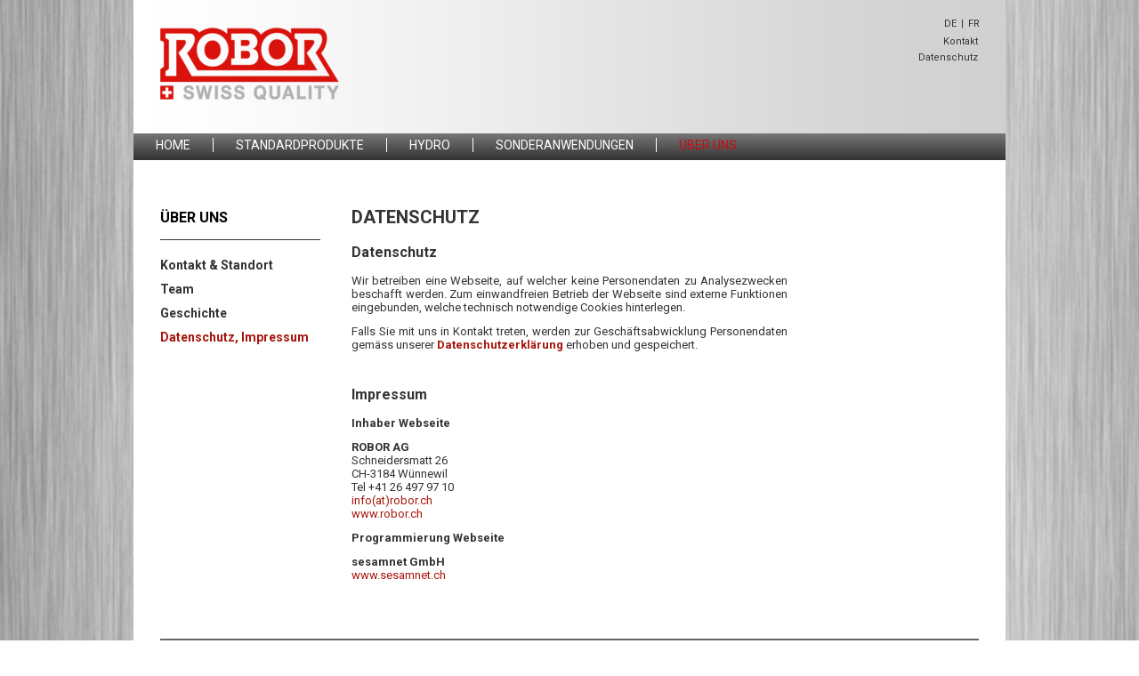

--- FILE ---
content_type: text/html; charset=utf-8
request_url: https://www.robor.ch/de/ueber-uns/datenschutz
body_size: 3465
content:
<!DOCTYPE html
    PUBLIC "-//W3C//DTD XHTML 1.0 Transitional//EN"
    "http://www.w3.org/TR/xhtml1/DTD/xhtml1-transitional.dtd">
<html xml:lang="de" xmlns="http://www.w3.org/1999/xhtml">
<head>

<meta http-equiv="Content-Type" content="text/html; charset=utf-8" />
<!-- 
	This website is powered by TYPO3 - inspiring people to share!
	TYPO3 is a free open source Content Management Framework initially created by Kasper Skaarhoj and licensed under GNU/GPL.
	TYPO3 is copyright 1998-2026 of Kasper Skaarhoj. Extensions are copyright of their respective owners.
	Information and contribution at https://typo3.org/
-->


<link rel="icon" href="/favicon.ico" type="image/png" />

<meta name="generator" content="TYPO3 CMS" />
<meta http-equiv="content-language" content="de" />
<meta name="description" content="robor.ch" />
<meta name="keywords" content="robor.ch" />
<meta property="og:type" content="website" />
<meta property="og:site_name" content="Robor" />
<meta name="twitter:card" content="summary" />
<meta name="publisher" content="sesamnet GmbH" />


<link rel="stylesheet" href="/typo3temp/assets/css/7015c8c4ac5ff815b57530b221005fc6.css?1689064247" media="all" />
<link rel="stylesheet" href="/_assets/f89b8fa895b0473499bfc6d84b884cc7/CSS/lightbox.min.css?1756111638" media="screen" />
<link rel="stylesheet" href="/_assets/5320dd153c97c9de018d1577bf8aee62/Css/master18.css?1598521831" media="screen" />



<script src="https://code.jquery.com/jquery-3.5.1.min.js" type="text/javascript"></script>
<script src="/_assets/5320dd153c97c9de018d1577bf8aee62/JavaScript/main.js?1519295217" type="text/javascript"></script>
<script src="/_assets/5320dd153c97c9de018d1577bf8aee62/JavaScript/jquery.sidr.min.js?1519295218" type="text/javascript"></script>


<title>Datenschutz, Impressum&nbsp- ROBOR AG</title>        <!--[if (IE 6)]>
        <link rel="stylesheet" type="text/css" href="/typo3conf/ext/snrobor/Resources/Public/Css/master-ie6.css">
        <![endif]-->        <link rel="apple-touch-icon" href="apple-touch-icon.png" />        <meta name="viewport" content="width=device-width, minimum-scale=1.0, maximum-scale=1.0" />        <link rel="stylesheet" type="text/css" href="/typo3conf/ext/snrobor/Resources/Public/Css/jquery.sidr.dark.css">        <script type="text/javascript" src="/typo3conf/ext/snrobor/Resources/Public/JavaScript/main.js"></script>        <script type="text/javascript" src="/typo3conf/ext/snrobor/Resources/Public/JavaScript/menu.js"></script>
<link rel="canonical" href="https://www.robor.ch/de/ueber-uns/datenschutz"/>

<link rel="alternate" hreflang="de-DE" href="https://www.robor.ch/de/ueber-uns/datenschutz"/>
<link rel="alternate" hreflang="fr-FR" href="https://www.robor.ch/fr/a-propos-de-nous/politique-de-confidentialite"/>
<link rel="alternate" hreflang="x-default" href="https://www.robor.ch/de/ueber-uns/datenschutz"/>
</head>
<body class="Datenschutz, Impressum">
<style>
    #mobile-header {
        display: none;
    }
    @media only screen and (max-width: 640px){
        #mobile-header {
            display: block;
            position: relative;
        }
    }
</style>

<script src="/_assets/5320dd153c97c9de018d1577bf8aee62/JavaScript/DoubleTapToGo.js" type="text/javascript"></script>
<div id="wrapper">
	<div id="header">
    <div id="mobile-header">
        <a id="responsive-menu-button" href="#sidr-main">
            <img src="/_assets/5320dd153c97c9de018d1577bf8aee62/Images/menu.png" alt="Menu"/>
        </a>
    </div>
    <div id="headerbild">
        
    

            <div id="c99" class="frame frame-default frame-type-image frame-layout-0">
                
                
                    



                
                
                    

    



                
                

    <div class="ce-image ce-center ce-above">
        

    <div class="ce-gallery" data-ce-columns="1" data-ce-images="1">
        
            <div class="ce-outer">
                <div class="ce-inner">
        
        
            <div class="ce-row">
                
                    
                        <div class="ce-column">
                            

        
<figure class="image">
    
            
                    
<img class="image-embed-item" src="/fileadmin/_migrated/pics/banner.jpg" width="980" height="150" loading="lazy" alt="" />


                
        
    
</figure>


    


                        </div>
                    
                
            </div>
        
        
                </div>
            </div>
        
    </div>



    </div>


                
                    



                
                
                    



                
            </div>

        


    </div>
    <div id="hnav">
        <div id="hsnav">
            <div id="language">
                
                    <ul id="lang">
                        
                            <li>
                                <a href="/de/ueber-uns/datenschutz">DE</a>&#124
                            </li>
                        
                            <li>
                                <a href="/fr/a-propos-de-nous/politique-de-confidentialite">FR</a>
                            </li>
                        
                    </ul>
                
            </div>
            <div id="metanav">
                
                    
                        <a href="/de/ueber-uns/kontakt-standort">Kontakt</a>
                    
                        <a href="/de/ueber-uns/datenschutz">Datenschutz</a>
                    
                
            </div>
        </div>
    </div>
    <div id="logo">
        <a href="/de/">
            <img border="0" src="/typo3temp/assets/_processed_/2/e/csm_robor-logo_d42b8145e7.png" width="201" height="82" alt="" />
        </a>
    </div>
</div>

	
    <div id="navigation">
        
    <ul id="mainnav" class="sf-menu">
        
            
                <li class="navpunkt2">
                    <a href="/de/">Home</a>
                    
                </li>
            
        
            
                <li class="navpunkt3">
                    <a href="/de/standardprodukte">Standardprodukte</a>
                    
                        <ul id="subnavi">
                            
                                <li class="">
                                    <a href="/de/standardprodukte/zahnstangenwinden">Zahnstangenwinden</a>
                                    
                                        <ul id="subsubnavi">
                                            
                                                <li class="">
                                                    <a href="/de/standardprodukte/zahnstangenwinden/ersatzteile">Ersatzteile</a>
                                                </li>
                                            
                                                <li class="">
                                                    <a href="/de/standardprodukte/zahnstangenwinden/unterhalt">Unterhalt</a>
                                                </li>
                                            
                                                <li class="">
                                                    <a href="/de/standardprodukte/zahnstangenwinden/kurbeltypen">Kurbeltypen</a>
                                                </li>
                                            
                                                <li class="">
                                                    <a href="/de/standardprodukte/zahnstangenwinden/serie-10">Serie 10</a>
                                                </li>
                                            
                                                <li class="">
                                                    <a href="/de/standardprodukte/zahnstangenwinden/serie-20">Serie 20</a>
                                                </li>
                                            
                                                <li class="">
                                                    <a href="/de/standardprodukte/zahnstangenwinden/serie-30">Serie 30</a>
                                                </li>
                                            
                                                <li class="">
                                                    <a href="/de/standardprodukte/zahnstangenwinden/serie-50">Serie 50</a>
                                                </li>
                                            
                                                <li class="">
                                                    <a href="/de/standardprodukte/zahnstangenwinden/serien-40-60-70">Serie 60</a>
                                                </li>
                                            
                                                <li class="">
                                                    <a href="/de/standardprodukte/zahnstangenwinden/serie-80">Serie 80</a>
                                                </li>
                                            
                                                <li class="">
                                                    <a href="/de/standardprodukte/zahnstangenwinden/serie-110-68">Serie 110 / 68</a>
                                                </li>
                                            
                                                <li class="">
                                                    <a href="/de/standardprodukte/zahnstangenwinden/serie-120">Serie 120</a>
                                                </li>
                                            
                                                <li class="">
                                                    <a href="/de/standardprodukte/zahnstangenwinden/serie-150">Serie 150</a>
                                                </li>
                                            
                                                <li class="">
                                                    <a href="/de/standardprodukte/zahnstangenwinden/serie-160">Serie 160</a>
                                                </li>
                                            
                                        </ul>
                                    
                                </li>
                            
                                <li class="">
                                    <a href="/de/standardprodukte/tuerdaempfer-mnz">Türdämpfer MNZ</a>
                                    
                                        <ul id="subsubnavi">
                                            
                                                <li class="">
                                                    <a href="/de/standardprodukte/tuerdaempfer-mnz/aufbaudaempfer">Aufbaudämpfer</a>
                                                </li>
                                            
                                                <li class="">
                                                    <a href="/de/standardprodukte/tuerdaempfer-mnz/einbaudaempfer">Einbaudämpfer</a>
                                                </li>
                                            
                                        </ul>
                                    
                                </li>
                            
                                <li class="">
                                    <a href="/de/standardprodukte/schachtoeffner-gatic">Schachtöffner Gatic</a>
                                    
                                </li>
                            
                                <li class="">
                                    <a href="/de/standardprodukte/schnureinblasgeraet">Schnureinblasgerät</a>
                                    
                                </li>
                            
                                <li class="">
                                    <a href="/de/standardprodukte/handzahnstangenwinden-von-lock">Vertretung Lock GmbH</a>
                                    
                                </li>
                            
                                <li class="">
                                    <a href="/de/standardprodukte/druckrollensicherheits-kurbeln-von-wittler">Vertretung Wittler GmbH</a>
                                    
                                </li>
                            
                                <li class="">
                                    <a href="/de/standardprodukte/vertretungen">ROBOR weltweit</a>
                                    
                                </li>
                            
                        </ul>
                    
                </li>
            
        
            
                <li class="navpunkt115">
                    <a href="/de/hydro">Hydro</a>
                    
                </li>
            
        
            
                <li class="navpunkt78">
                    <a href="/de/sonderanwendungen">Sonderanwendungen</a>
                    
                </li>
            
        
            
                <li class="aktiv navpunkt5">
                    <a href="/de/ueber-uns/kontakt-standort">Über uns</a>
                    
                        <ul id="subnavi">
                            
                                <li class="">
                                    <a href="/de/ueber-uns/kontakt-standort">Kontakt &amp; Standort</a>
                                    
                                </li>
                            
                                <li class="">
                                    <a href="/de/ueber-uns/team">Team</a>
                                    
                                </li>
                            
                                <li class="">
                                    <a href="/de/ueber-uns/geschichte">Geschichte</a>
                                    
                                </li>
                            
                                <li class="subaktiv">
                                    <a href="/de/ueber-uns/datenschutz">Datenschutz, Impressum</a>
                                    
                                </li>
                            
                        </ul>
                    
                </li>
            
        
            
        
    </ul>


    </div>
    <div id="content">
        <div id="sidebar">
            <div id="rubrik">
                <h3>
                    
    <ul class="rubriknav">
        
            <li class="">
                <a href="/de/">Home</a>
            </li>
        
            <li class="">
                <a href="/de/standardprodukte">Standardprodukte</a>
            </li>
        
            <li class="">
                <a href="/de/hydro">Hydro</a>
            </li>
        
            <li class="">
                <a href="/de/sonderanwendungen">Sonderanwendungen</a>
            </li>
        
            <li class="rubrikaktiv">
                <a href="/de/ueber-uns/kontakt-standort">Über uns</a>
            </li>
        
            <li class="">
                <a href="/de/ueber-uns-1">Über uns</a>
            </li>
        
    </ul>


                </h3>
            </div>
            <div id="subnavig">
                
    <ul id="subnav">
        
            <li class="">
                <a href="/de/ueber-uns/kontakt-standort">Kontakt &amp; Standort</a>
                
            </li>
        
            <li class="">
                <a href="/de/ueber-uns/team">Team</a>
                
            </li>
        
            <li class="">
                <a href="/de/ueber-uns/geschichte">Geschichte</a>
                
            </li>
        
            <li class="subnavaktiv">
                <a href="/de/ueber-uns/datenschutz">Datenschutz, Impressum</a>
                
            </li>
        
    </ul>


            </div>
        </div>
        <div id="maincontent">
            
    

            <div id="c883" class="frame frame-default frame-type-text frame-layout-0">
                
                
                    



                
                
                    

    
        <header>
            

    
            
                

    
            <h1 class="">
                Datenschutz
            </h1>
        



            
        



            



            



        </header>
    



                
                

    <h3 class="text-justify"><strong>Datenschutz</strong></h3>
<p class="text-justify">Wir betreiben eine Webseite, auf welcher keine Personendaten zu Analysezwecken beschafft werden. Zum einwandfreien Betrieb der Webseite sind externe Funktionen eingebunden, welche technisch notwendige Cookies hinterlegen.</p>
<p class="text-justify">Falls Sie mit uns in Kontakt treten, werden zur Geschäftsabwicklung Personendaten gemäss unserer <a href="/fileadmin/bilder-inhalt/6_Ueber_uns/DSE_ROBOR.pdf" target="_blank"><strong>Datenschutzerklärung</strong></a> erhoben und gespeichert.</p>
<p class="text-justify">&nbsp;</p>
<h3 class="text-justify"><strong>Impressum</strong></h3>
<p class="text-justify"><strong>Inhaber Webseite</strong></p>
<p class="text-justify"><strong>ROBOR AG</strong><br>Schneidersmatt 26<br>CH-3184 Wünnewil<br>Tel +41&nbsp;26 497 97 10<br><a href="https://www.robor.ch/de/ueber-uns/impressum#" target="_blank" class="mail" title="info@robor.ch">info(at)robor.ch</a><br><a href="http://www.robor.ch/" target="_blank">www.robor.ch</a></p>
<p class="text-justify"><strong>Programmierung Webseite</strong></p>
<p class="text-justify"><strong>sesamnet GmbH</strong><br><a href="http://www.sesamnet.ch/" target="_blank" rel="noreferrer">www.sesamnet.ch</a></p>
<p class="text-justify">&nbsp;</p>


                
                    



                
                
                    



                
            </div>

        


        </div>
        <div id="download">
            
        </div>
    </div>

	<div id="footer">
    <div id="copy">© Copyright ROBOR AG 2026</div>
    <div id="trennstrich">|</div>
    <div id="firma">ROBOR AG,</div>
    <div id="adresse">Schneidersmatt 26, CH-3184 Wünnewil,</div>
    <div id="kontakt">Tel. +41 26 497 97 10 <a href="#" data-mailto-token="nbjmup+jogpAspcps/di" data-mailto-vector="1">info(at)robor.ch</a></div>
    <div id="trennstrich">|</div>
    <div id="webdesign">
        <a href="http://webdesign.sesamnet.ch" target="_blank">webdesign by sesamnet</a>
    </div>
</div>

</div>
<script>
    $('#responsive-menu-button').sidr({
        name: 'sidr-main',
        source: '#navigation, #metanav, #language',
        side: 'right'
    });
</script>

<script src="/_assets/f89b8fa895b0473499bfc6d84b884cc7/JavaScript/lightbox.min.js?1756111638" type="text/javascript"></script>
<script src="/typo3temp/assets/js/2f079c3cb5aab66484dd389d1affb985.js?1689064547" type="text/javascript"></script>
<script async="async" src="/typo3temp/assets/js/ba19e614c16923a947df5b199324c770.js?1695820252"></script>


</body>
</html>

--- FILE ---
content_type: text/css; charset=utf-8
request_url: https://www.robor.ch/_assets/5320dd153c97c9de018d1577bf8aee62/Css/master18.css?1598521831
body_size: 5376
content:
/*
================================================
Typo 3 Master CSS
Version: 1.0
Letze Änderung: 22.11.2010
================================================

Index
------------------------------------------------
Grundeinstellungen
- Univeral Selektor
- HTML-Tags
- Wrapper-DIV

Head Bereich
- Logo
- Sprachnavigation

Navigation
- Hauptnavigation
- Subnavigation

Content-Bereich
- Formatierungen speziell für Contentbereich

Sidebar
- Formatierungen speziell für Sidebar

Footer
- Formatierungen speziell für Footer

Typo3 Erweiterungen
- tt_news
- mailformplus
- ...
------------------------------------------------
*/
/*
==================
Grundeinstellungen
==================
*/
@import url(https://fonts.googleapis.com/css?family=Roboto:400,300,700,900,400italic,300italic,700italic,900italic);
@import url(https://fonts.googleapis.com/css?family=Monda);

/* Universal Selektor */
* {
    margin: 0;
    padding: 0;
    border: 0;
}

/* Scrollbalken für IE8 und Firefox erzwingen */
html{
    height: 101%;
}

/* HTML-Tags */
body {
    background-attachment: fixed;
    background-image: url("../Images/background.jpg");
    color: #333;
    font-family: 'roboto',sans-serif;
    font-size: 13px;
    background-position: center;
    background-size: cover;
}

/*-------------------------------*/
/*Titel*/
/*-------------------------------*/
h1 {
    color: #333;
    font-size: 20px;
    font-weight: bold;
    margin: 0 0 18px;
    text-transform: uppercase;
}

h2 {
    color: #333;
    font-size: 14px;
    font-weight: bold;
    margin: 10px 0 3px;
    padding: 0 0 6px;
}

h3 {
    color: #333;
    font-size: 16px;
    font-weight: bold;
    margin: 0 0 10px 0;
    padding: 0 0 5px 0;
}

h4 {
    background-color: #ddd;
    font-size: 14px;
    padding: 10px;
}

h5 {
    font-size: 14px;
    padding: 10px;
    text-align: center;
    font-weight: normal;
}

h6 {
    font-size: 13px;
    font-weight: normal;
    text-align: justify;
}
/* p.bodytext */
.frame p {
    font-size: 13px;
    font-weight: normal;
    text-align: justify;
}

.contenttable th, .contenttable td {
    padding: 0;
    border-top: 0px;
}

span.blocksatz, p.blocksatz{
    text-align: justify;
    font-weight: normal;
    font-size: 13px;
}
/*-------------------------------*/
/*Generelle Links*/
/*-------------------------------*/
a {color: #a6150b; text-decoration:none; }
a:link {}
a:visited {}
a:hover {text-decoration: underline; }
a:active { }


/*Wrapper DIV*/
#wrapper {
    background-color: #fff;
    margin: 0 auto;
    padding: 0 30px;
    width: 920px;
}


/*
==================
Head Bereich
==================
*/
#hnav {
    float: right;
    margin-right: -40px;
    position: relative;
    width: 300px;
    z-index: 2;
}

#header {
    width: 886px;
    height: 150px;
}

#language {
    list-style: none;
    margin-top: 20px;
    height: 14px;
}
#lang {
    color: #333;
    font-size: 11px;
    float: right;
}
#lang li{
    float:left;
    list-style: none;
}

#lang a {font-size: 11px; padding: 5px; color: #333; text-decoration:none; }
#lang a:hover { }
#lang a:active { }

#strich {
    float: left;
    font-size: 11px;
}

#hsnav{
    float: right;
}

#logo {
    height: 37px;
    width: 257px;
    z-index: 1;
    position: relative;
}

#logo img {
    margin-left: 0px;
    margin-top: 31px;
}
#headerbild {
    /* height: 37px; */
    float: left;
    position: absolute;
    z-index: 0;
    margin-left: -30px;
}

#metanav {
    color: #333;
    margin: 4px 7px 0px 0;
    font-size: 11px;
}

#metanav li {
    list-style: none;
    float: left;
}

#metanav a {
    font-size: 11px;
    color: #333;
    text-decoration: none;
    float: right;
    clear: both;
    line-height: 18px;
}
#metanav a:hover { }
#metanav a:active { }

DIV.csc-textpic DIV.csc-textpic-single-image IMG {
    margin-bottom: 3px !important;
}



/*
==================
Navigation
==================
*/
#navigation {
    background-image: -webkit-linear-gradient(#777777 0%, #333333 100%);
    background-image: -moz-linear-gradient(#777777 0%, #333333 100%);
    background-image: -o-linear-gradient(#777777 0%, #333333 100%);
    background-image: linear-gradient(#777777 0%, #333333 100%);
    background-color: #333;
    height: 30px;
    margin-left: -30px;
    padding: 0;
    width: 980px;
}

#mainnav {
    margin: 0px;
    padding: 0px 20px 0px 0px;
    text-align: center;
}

#mainnav li {
    /* border-right: 1px solid white; */
    float: left;
    font-size: 14px;
    list-style-image: none;
    list-style-type: none;
    margin: 0;
    padding: 0;
    text-transform: uppercase;
    padding-bottom: 9px; /* */
}

#mainnav > li:hover > ul {/* */
    display: block;
    background-image: -webkit-linear-gradient(#777777 0%, #333333 100%);
    background-image: -moz-linear-gradient(#777777 0%, #333333 100%);
    background-image: -o-linear-gradient(#777777 0%, #333333 100%);
    background-image: linear-gradient(#777777 0%, #333333 100%);
    background-color: #333;
}

/*HAUPTNAVIGATION Links*/

#mainnav a {
    color: #fff;
    display: block;
    padding: 0px 25px;
    text-decoration: none;
    margin-top: 5px;
}

#mainnav li+li a{
    border-left: 1px solid #fff;
}

#mainnav a:firstchild{
    border: none;
}

#mainnav li a:link  {  }
#mainnav li a:visited {  }
#mainnav li a:hover {
    /* background-color: #570813;*/
    color: #c90c0f;
}
#mainnav li a:active {  }
/*aktiver Hauptnavigationslink -> in typo3 wird die Klasse "aktiv" definiert*/
#mainnav li.aktiv a {
    /* background-color: #570813;*/
    color: #c90c0f;
}

/*
=================
Sidebar-Bereich
=================
*/
#sidebar {
    float: left;
    margin-right: 35px;
    min-height: 400px;
    width: 180px;
}

#download {
    float: left;
    margin-left: 35px;
    min-height: 400px;
    width: 180px;
}

.rubriknav li {
    display: none;
}

.rubrikaktiv {
    display: block !important;
}

.rubrikaktiv a{
    color: #000;
}

.rubrikaktiv a:hover{
    color: #c90c0f;
    text-decoration:none;
}

#rubrik {
    border-bottom: 1px solid #333;
    margin-bottom: 20px;
    padding-top: 10px;
    text-transform: uppercase;
}
#subnav {
    font-size: 14px;
    font-weight:bold;
    padding: 0px;
    margin: 0px;
}

#subnav li {
    list-style-image: none;
    list-style-type: none;
    margin: 0 0 10px;
    padding: 0;
}

#subnavi {
    display: none;
    position: absolute; /* */
    margin-top: 9px;
    z-index: 10;
}

/* */
ul#subnavi li {
    float: none;
    text-align: left;
}

ul#subnavi li a {
    border-left: none;
    color: #fff !important;
}

ul#subnavi li:hover a {
    color: #a6150b !important;
}

/*SUBNAVIGATION Links*/
#subnav a  { color: #333333; padding-bottom: 1px; display: block; /*ganze Fläche anklickbar machen*/ text-decoration:none; }
#subnav li a:link  {   }
#subnav li a:visited { }
#subnav li a:hover  {  color: #a6150b; text-decoration: none; }
#subnav li a:active {   }
/*aktiver Subnavigationslink*/
#subnav li.subnavaktiv a {  color: #a6150b; text-decoration: none;  }


/*-------------------------------*/
/*SubSubNavigation*/
/*-------------------------------*/
#subsubnav li.subsubnavaktiv a {
    color: #a6150b!important;
}

#subsubnav a:hover {
    color: #a6150b !important;
}

#subsubnav li a{
    color: #333333 !important;
    font-weight:normal;
    margin-bottom:4px!important;
}

#subsubnav {
    margin-left: 15px;
}

#subsubnav li {
    margin-bottom: 0!important;
}

#subsubnavi { /* */
    display: none;
}
/*==================
Content-Bereich
==================*/
.uns #maincontent, .nous #maincontent, .us #maincontent{
    width: 670px;
}


#content {
    padding: 45px 0 0 0;
}

#maincontent {
    clear: right;
    float: left;
    padding: 7px 0 25px;
    width: 490px;
}

#maincontent h6{
    margin-bottom: 12px;
}


#maincontent p {
    margin-bottom: 12px;
}

.maincontent-list li {
    list-style-image:none;
    list-style-position:outside;
    list-style-type:square;
    padding: 1px 4px;
    margin-left: 20px;
}

.maincontent-list  {
    margin-bottom: 20px;
}

/*-------------------------------*/
/*Bilder li*/
/*-------------------------------*/
#maincontent .csc-textpic-imagewrap li {
    padding: 0px 10px 0px 0px;
    margin: 0px 0px 0px 0px;
}

.csc-textpic-intext-left ol, .csc-textpic-intext-left ul {
    overflow-x: auto;
    overflow-y: auto;
    padding-left: 0;
}



/*


/*
==================
Footer-Bereich
==================
*/
#footer {
    border-top: 2px solid #666;
    clear: left;
    font-size: 11px;
    padding: 12px 0 30px;
}
#footer div {
    float: left;
}
#footer div+div{
    margin-left: 8px;
}

/*
=========================
Diverse CSS Definitionen
=========================

*/

/* Damit die Bilder nicht umgebrochen werden! */

/*
.csc-textpic-imagerow, .csc-textpic-imagewrap{
	width:600px!important;

}
*/

/*
===================
Typo3 Erweiterungen
===================
*/

/*tt_news*/


/*-------------------------------*/
/*Latest*/
/*-------------------------------*/
.news-latest-container{
    padding: 0;
}

.news-latest-item {
    padding: 0 0 10px 0;
    margin: 0;
}

.news-latest-item a {
    color: #003366; text-decoration:none;
}

.news-latest-item a:link {}
.news-latest-item a:visited {}
.news-latest-item a:hover { }
.news-latest-item a:active { }

.news-latest-gotoarchive {
    background-color: #E9F3F9;
    margin: 0;
    padding: 0;
}

.news-latest-date {
    font-size: 11px;
}

.internal-link{
}


/*-------------------------------*/
/*News Singleansicht, Detail*/
/*-------------------------------*/
.news-single-item{
    margin: 0;
    padding: 0;
}


/*-------------------------------*/
/*News List*/
/*-------------------------------*/
.news-list-item{
    clear: left;
    padding: 0 0 20px 0;
}

.news-list{
    clear: left;
}

.news-list-image{
    padding: 0px 10px 20px 0px;
    float: left;
}

.news-list-date {
    float:none;
    padding: 0 0 5px 0;
}

.news-list-container  {
    width: 100%;
}

.news-list-container img {
    float: left;

}

.news-list-container hr {
    display: none;
    background-color: #0099ff;
}

.news-single-backlink  {
    padding: 10px 0px;
}

/*-------------------------------*/
/*Formulare*/
/*-------------------------------*/
#tx-powermail-pi1_fieldset_1 legend {
    color: #0099FF!important;
    font-weight: bold;
    color: #000000;
    padding: 15px 0px 15px 0px;
}

.csc-mailform-submit {
    border-radius: 2px;
    margin-left: 140px;
    margin-top: 8px;
    width: 250px;
    cursor: pointer;
}

fieldset {
    border: 0px solid #0099FF;
    display: block;
    padding: 10px;
}

.powermail_submit {
    background-color: #0099FF;
    color: #fff;
    cursor: pointer;
}

textarea {
    border: 1px solid #666666;
    min-height: 110px;
    max-width: 325px;
    min-width: 247px;
    width: 199px;
}

label {
    width: 140px;
    float: left;
}

input {
    border: 1px solid #666666;
    margin-bottom: 5px;
}

input[type="radio"],input[type="checkbox"] {
    border: none;
}

.fehlertext {
    color: #000;
    font-weight: bold;
    background-color: #f99;
    padding: 2px;
    border: 1px solid #f00;
    width: 375px;
}

.formfehler {
    border: 1px solid #f00;
}

/*-------------------------------*/
/*optional*/
/*-------------------------------*/
.pflichtfelder {
    margin: 12px 0 0 170px;
}

/*.bodytext */
.frame p {
    margin: 0;
    padding: 0;
}

a.download img{
}

#map {
    float: left;
    width: 510px;
    height: 340px;
    margin: 0px;
    color:#333;
}


/*-------------------------------*/
/*wt-gallery*/
/*-------------------------------*/
.tx-wtgallery-pi1 h2 {
    display: none;
}

.tx-wtgallery-pi1 {
    margin-bottom: 20px;
}

.list_row {
    float: left;
}

.list_row img {
    padding: 5px 5px 5px 0;

}

.wtgallery_list_pagebrowser_area {
    display: none;

}

.csc-header{
    clear: left;

}

/*-------------------------------*/
/*Trenner Rahmen*/
/*-------------------------------*/
.trenner {
    border-top: 2px solid #666;
    margin-bottom: 35px;
    margin-top: 35px;
}


/*-------------------------------*/
/*Produkte Rahmen - Produkte*/
/*-------------------------------*/
.produkt-bilder a img {
    border: 5px solid #cccccc;
    float: left;
}


.produkt-bilder .bildlegende {
    font-size: 14px;
    font-weight: bold;
}

.produkt-bilder .csc-textpic-imagerow {
    width: 490px !important;
}

.produkt-bilder .csc-textpic-imagewrap {
    width: 490px !important;
}

.produkt-bilder {
    width: 230px;
}

.produkt-bilder {
    float: left;
    margin-bottom: 22px;
    margin-right: 25px;
    width: 220px;
}

/*.produkt-bilder .csc-textpic-image.csc-textpic-lastcol{
float: right!important;
}*/


/*-------------------------------*/
/*Magic Numbers*/
/*-------------------------------*/
/*.csc-textpic-imagerow {
    margin-bottom: 220px !important;
}

.produkt-bilder .bildlegende {
    margin-top: -30px;
}

.produkt-bilder {
    margin-top: 70px;
}


DIV.csc-textpic DIV.csc-textpic-imagewrap .csc-textpic-lastcol {
  margin-right: 10px !important;
}*/

/*-------------------------------*/
/*Downloads Rahmen*/
/*-------------------------------*/
.downloads-pdf {
    background-color: #dddddd;
    padding: 15px 10px 0;
}

.downloads-pdf img {
    float: left;
    margin-left: 0;
}

.downloads-border {
    padding-bottom: 14px;
}

.downloads-pdf+.downloads-pdf .downloads-border{
    border-top: 1px solid #666;
    padding-top: 18px;
}

/*-------------------------------*/
/*CSS für start_tmpl.html*/
/*-------------------------------*/
#headerbild-start {
    /* height: 37px; */
    float: left;
    position: absolute;
    z-index: 0;
    margin-left: -30px;
}

#maincontent-start {
    clear: right;
    float: left;
    padding: 0 0 25px;
    width: 921px;
}

.maincontent-produkte {
    width: 705px !important;
}

#maincontent-start p {
    clear: both;
    margin-bottom: 12px;
}

#header-start {
    height: 290px;
    width: 886px;
}

/*-------------------------------*/
/*Grauer Rahmen - Home*/
/*-------------------------------*/
.grauer-rahmen li {
    margin-right: 75px !important;
}

.grauer-rahmen .csc-textpic img {
    border: 4px solid #999;
}

.grauer-rahmen {
    float: left;
    margin-bottom: 5px;
    margin-right: 40px;
    width: 208px;
}

.grauer-rahmen + .grauer-rahmen + .grauer-rahmen {
    margin-right: 0;
}

tbody tr td h3 {
    margin-right: 20px;
    margin-bottom: 0 !important;
    padding-bottom: 0 !important;
}
#sidr-id-mainnav li ul {
    display: none;
}

.frame-gallery-top-0 .ce-gallery { margin-top: 0; }
.frame-gallery-top-0-bottom-10 .ce-gallery { margin-top: 0; margin-bottom: 10px; }
.frame-gallery-bottom-0 .ce-gallery { margin-bottom: 0; }
.frame-gallery-bottom-10 .ce-gallery { margin-bottom: 10px; }
.contenttable { width: 100%; max-width: 100%; }
.frame-overflow-visible .ce-textpic { overflow: visible; }

/*--------------------------------*/
/*Sider Menu verschwindet nach vergrössern des Fensters*/
/*--------------------------------*/
@media only screen and (min-width:640px){
    #sidr-main{
        display: none !important;
    }
    .sidr right{
        display: none !important;
    }
    body{
        width: 100% !important;
        right:0 !important;
    }
}

/*MEDIA QUERIES*/
@media only screen and (max-width: 640px){
    /*-----------------------------------------------------------------------*/
    /*OBERSTE EBENE----------------------------------------------------------*/
    html{
        width: 100%;
    }
    body {
        background-color: #fff !important;
        background-image: none !important;
        color: #333;
        font-family: "roboto",sans-serif;
        font-size: 13px;
        width: 100%;
    }
    #wrapper {
        background-color: #fff;
        margin: 0 auto;
        padding: 0!important;
        width: 100%!important;
    }
    #content {
        padding: 20px 0 0!important;
        width: 100%!important;
    }
    #maincontent {
        padding: 0 10px;
        width: auto !important;
        float: none!important;
    }
    #maincontent img {
        height: auto;
        width: auto !important;
        max-width: 100%;
    }
    #maincontent div {
        width: 100% !important;
    }
    #maincontent-start {
        width: auto !important;
        padding: 0 10px;
    }
    #maincontent-start img {
        height: auto;
        width: 100% !important;
    }
    #maincontent-start div {
        width: 100% !important;
    }
    /*-----------------------------------------------------------------------*/
    /*SCHRIFTEN--------------------------------------------------------------*/
    #maincontent p {
        clear: both;
        margin-bottom: 12px;
    }
    #maincontent-start p {
        clear: both;
        margin-bottom: 12px;
    }
    h5{
        text-align: left !important;
    }
    /*-----------------------------------------------------------------------*/
    /*HEADER----------------------------------------------------------------------*/
    .mobile-headerbild {
        background-image: url("../Images/banner.jpg");
        height: 70px;
        width: 100%;
    }
    #headerbild-start img{
        display:none;
    }
    #headerbild img {
        display: none;
    }
    #header {
        height: 60px !important;
        width: 100% !important;
    }
    #headerbild {
        background-color: #d1d1d1;
        float: left;
        height: 70px;
        margin-left: 0 !important;
        position: absolute;
        z-index: 0;
    }
    #headerbild img {
        float: left;
        max-width: 480px;
    }
    .csc-header {
        clear: left;
    }
    #mobile-header a {
        float: right;
        margin-right: 10px;
        margin-top: 10px;
        position: relative;
        z-index: 1;
    }
    #headerbild-start DIV.csc-textpic DIV.csc-textpic-single-image IMG {
        height: 70px ;
        width: 100%;
    }
    #headerbild DIV.csc-textpic DIV.csc-textpic-single-image IMG {
        height: 70px;
        width: 100%;
    }
    /*HEADER-START*/
    #headerbild-start {
        float: left;
        height:90px !important;
        margin-left: 0 !important;
        position: absolute;
        z-index: 0;
    }
    #header-start {
        height: 70px !important;
        width: 100% !important;
        background-image: url("../Images/banner.jpg");
    }
    #header {
        height: 70px !important;
        width: 100% !important;
        background-image: url("../Images/banner.jpg");
    }
    /*-----------------------------------------------------------------------*/
    /*LOGO-------------------------------------------------------------------*/
    #logo {
        height: auto !important;
        position: relative;
        width: 30% !important;
        z-index: 1;
    }
    #logo img {
        width: auto !important;
        margin-left: 10px !important;
        margin-top: 10px !important;
        height: 50px !important;
    }
    /*-----------------------------------------------------------------------*/
    /*NAVIGATION-------------------------------------------------------------*/
    #responsive-menu-button img {
        height: 36px;
        margin-right: 10px;
        margin-top: 8px;
    }
    #hnav {
        float: right;
        margin-right: -40px;
        position: relative;
        width: 300px;
        z-index: 2;
        margin-top: 14px;
        display: none;
    }
    #hsnav {
        float: right;
    }
    #navigation {
        background-color: #333;
        background-image: linear-gradient(#777777 0%, #333333 100%);
        display: none !important;
        height: 30px;
        margin-left: 0 !important;
        width: 100%;
    }
    #mainnav {
        margin: 0;
        padding: 0 20px 0 0;
    }
    #mit-subnav-img a:after {
        background-image: url("../Images/more.png");
        background-repeat: no-repeat;
        content: "";
        height: 10px;
        margin-top: 18px;
        margin-left: 10px;
        position: absolute;
        width: 10px;
    }
    /*-----------------------------------------------------------------------*/
    /*SPRACHNAVIGATION-------------------------------------------------------*/
    #language {
        list-style: none outside none;
        margin-top: 10px !important;
    }
    #language ul {
        float: right;
    }
    #sidr-id-strich {
        display: none;
    }
    #sidr-id-lang {
        border-bottom: medium none;
        border-top: medium none;
        display: block;
        position: relative;
    }
    #sidr-id-lang a {
        float: left;
    }
    #sidr-id-lang li {
        border-bottom: medium none;
        border-top: medium none !important;
        float: left;
    }
    #sidr-id-subnavi li a:after{
        background-image: none!important;
    }
    /*------------------------------------------------------------------------*/
    /*MATENAVIGATION----------------------------------------------------------*/
    #metanav {
        color: #333;
        display: none;
        float: left;
        font-size: 11px;
        height: 30px;
        margin: 20px 0 -5px;
    }
    #strich {
        float: left;
        font-size: 11px;
        display: none;
    }
    .sidr .sidr-inner:nth-child(2) a {
        color: #fff;
        display: block;
        font-size: 18px;
        font-weight: bold;
        padding: 0 15px;
        text-decoration: none;
    }
    .sidr .sidr-inner:nth-child(2) a{
        border-bottom: 1px solid #1a1a1a;
        border-top: 1px solid #4d4d4d;
        display: block;
        line-height: 48px;
        margin: 0;
    }
    .sidr .sidr-inner:nth-child(1){
        padding: 0 0 0 !important;
    }
    .sidr ul {
        margin: 0 0 0 !important;
    }
    .sidr .sidr-inner:nth-child(2) a:nth-child(1){
        border-top: none;
    }
    /*------------------------------------------------------------------------*/
    /*SIDEBAR/DOWNLOAD BEREICH------------------------------------------------*/
    #sidebar {
        float: left;
        margin-right: 0 !important;
        min-height: 400px;
        width: 20% !important;
        display:none!important;
    }
    #download {
        float: left;
        margin-left: 0 !important;
        min-height: 400px;
        width: 100% !important;
    }
    #download h4 {
        font-size: 18px !important;
        padding-left: 10px !important;
    }
    #download {
        clear: right;
        float: left;
        margin-left: 0 !important;
        min-height: 0 !important;
        width: 100% !important;
    }
    .downloads-pdf {
        background-color: #dddddd;
        margin-top: 0 !important;
        padding: 15px 10px 0 !important;
        width: auto !important;
    }
    .downloads-pdf:last-child {
        background-color: #ddd;
        padding-bottom: 20px !important;
    }
    .downloads-pdf {
        background-color: #dddddd;
        padding: 15px 10px 0;
    }
    .downloads-pdf img {
        float: left;
        margin-left: 0;
    }
    .downloads-border {
        padding-bottom: 14px;
    }
    .downloads-pdf + .downloads-pdf .downloads-border {
        border-top: 1px solid #666;
        padding-top: 18px !important;
    }
    /*-------------------------------------------------------------------------*/
    /*PRODUKT RAHMEN-----------------------------------------------------------*/
    .produkt-bilder a img {
        border: 5px solid #cccccc;
        float: left;
    }
    .produkt-bilder .bildlegende {
        font-size: 14px;
        font-weight: bold;
    }
    .produkt-bilder .csc-textpic-imagerow {
        width: 100% !important;
    }
    .produkt-bilder .csc-textpic-imagewrap {
        width: 100% !important;
    }
    .produkt-bilder {
        width: 100% !important;
    }
    .produkt-bilder {
        float: left;
        margin-bottom: 22px;
        margin-right: 25px;
        width: 100% !important;
    }
    /*---------------------------------------------------------------------------*/
    /*GRAUER RAHMEN--------------------------------------------------------------*/
    .grauer-rahmen li {
        margin-right: 75px !important;
    }
    .grauer-rahmen .csc-textpic img {
        border: 4px solid #999;
    }
    .grauer-rahmen {
        float: left;
        margin-bottom: 5px;
        margin-right: 40px;
        width: 208px;
    }
    .grauer-rahmen + .grauer-rahmen + .grauer-rahmen {
        margin-right: 0;
    }
    /*---------------------------------------------------------------------------*/
    /*TRENNER--------------------------------------------------------------------*/
    .trenner {
        border-top: 2px solid #666;
        margin-bottom: 35px;
        margin-top: 35px;
    }
    /*----------------------------------------------------------------------------*/
    /*SIDR------------------------------------------------------------------------*/
    .sidr {
        width: 70% !important;
    }
    /*.sidr-class-aktiv a{
    color: #c90c0f !important;
    }*/
    /*.sidr-inner ul li ul{
      display:none;
    }*/
    /*---------------------------------------------------------------------------*/
    /*FOOTER---------------------------------------------------------------------*/
    #footer {
        border-top: 2px solid #666;
        bottom: 0 !important;
        clear: left;
        font-size: 11px;
        padding: 15px 0 10px !important;
    }
    #trennstrich {
        visibility: hidden;
    }
    #footer div{
        margin-left: 10px !important;
        width: 80% !important;
    }
    #webdesign {
        margin-bottom: 15px;
    }
    /*---------------------------------------------------------------------------*/
    /*FORMULAR-------------------------------------------------------------------*/
    fieldset {
        padding: 0px !important;
    }
    input {
        font-size: 20px;
        height: 28px;
        width: 100%;
    }
    label {
        width: 100%!important;
    }
    textarea {
        max-width: 100%;
        min-width: 100%;
        width: 100% !important;
        font-size: 18px;
        font-family: arial;
    }
    .csc-mailform-submit {
        font-size: 18px;
        height: 40px;
        margin-left: 0 !important;
        margin-top: 18px;
        width: 100% !important;
    }
    /*---------------------------------------------------------------------------*/
    /*TEAM-----------------------------------------------------------------------*/
    .Team #maincontent img {

    }
    .Team .csc-textpic-text {
        margin-left: 0 !important;
    }

    .Team #maincontent div {
        width: auto !important;
    }
    /*---------------------------------------------------------------------------*/
    /*KONTAKT & STANDORT---------------------------------------------------------*/
    .Standort iframe {
        width: 100%!important;
        height: 250px;
        margin-bottom: 20px;
    }
    .place-card.place-card-medium {
        display: none !important;
    }
    /*---------------------------------------------------------------------------*/
    /*Zahnstangenwinden----------------------------------------------------------*/
    .Zahnstangenwinden #maincontent img {
        height: auto;
        margin: 0 auto;
    }
    .Zahnstangenwinden .csc-default + .csc-default {
        border-bottom: 1px solid;
    }
    .Zahnstangenwinden .csc-default:last-child {
        border-bottom: none;
    }
    /*---------------------------------------------------------------------------*/
    /*Standardprodukte-----------------------------------------------------------*/
    .Standardprodukte #maincontent img {
        height: auto;
        width: 100% !important;
    }
    /*---------------------------------------------------------------------------*/
    /*Kurbeltypen----------------------------------------------------------------*/
    .Kurbeltypen .csc-textpic-intext-left-nowrap .csc-textpic-text {
        margin-left: 0;
    }
    .Kurbeltypen #maincontent .csc-default {
        border-bottom: 1px solid;
    }
    .Kurbeltypen #maincontent .csc-default:last-child {
        border-bottom: none;
    }
    /*---------------------------------------------------------------------------*/
    /*SERIE10--------------------------------------------------------------------*/
    .Serie #maincontent .csc-default .csc-textpic-imagecolumn {
        width: 50% !important;
    }
    div.csc-textpic-imagecolumn, td.csc-textpic-imagecolumn .csc-textpic-image {
        margin-right: 0px !important;
    }
    .Serie #maincontent img {

    }
    /*---------------------------------------------------------------------------*/
    /*Einbaudämpfer-&-Aufbaudämpfer----------------------------------------------*/
    .einbaudaempfer .csc-textpic-intext-left-nowrap-160 .csc-textpic-text, .aufbaudaempfer .csc-textpic-intext-left-nowrap-160 .csc-textpic-text, .schachtoeffner .csc-textpic-intext-left-nowrap-160 .csc-textpic-text {
        margin-left: 0;
    }
    .einbaudaempfer #maincontent .csc-textpic-above .csc-textpic-image img, .aufbaudaempfer #maincontent .csc-textpic-above .csc-textpic-image img, .aufbaudaempfer #maincontent .csc-textpic-above .csc-textpic-image img{
        width: 100% !important;
    }

    .einbaudaempfer .csc-default + .csc-default:nth-child(2n+1), .schachtoeffner .csc-default + .csc-default:nth-child(2n+1), .aufbaudaempfer .csc-default + .csc-default:nth-child(3n+1) {
        border-bottom: 2px solid;
        padding-bottom: 70px;
    }
    .einbaudaempfer .csc-default:last-child, .schachtoeffner .csc-default:last-child, .aufbaudaempfer .csc-default:last-child{
        border-bottom: none !important;
        padding-bottom: 0px !important;
    }

    .schachtoeffner #maincontent .csc-textpic-above .csc-textpic-imagewrap .csc-textpic-image img{
        width: 100% !important;
    }

    .csc-textpic-intext-left-nowrap-210 .csc-textpic-text, .csc-textpic-intext-left-nowrap .csc-textpic-text{
        margin-left: 0px;
    }

    .Série #maincontent .csc-default .csc-textpic-imagecolumn {
        width: 50% !important;
    }

}

@media only screen and (max-width: 360px){
    tbody tr td h3, tbody tr td p {
        font-size: 10px !important;
    }
}


--- FILE ---
content_type: application/javascript; charset=utf-8
request_url: https://www.robor.ch/typo3conf/ext/snrobor/Resources/Public/JavaScript/main.js
body_size: 14
content:
$( document ).ready(function()
{
/*    if (typeof(selection) !=='undefined') {  
		$( "#download" ).css( "display", "none" );
	}*/
	
	$(function(){
		if ($(".downloads-pdf")[0]){
			$( "#download" ).css( "display", "block" );
		}	
	});
	
	$(function(){
		$('.sidr ul li:has(ul)').attr('id', 'mit-subnav-img');
	});
	
	
	//$('.place-card').css('display', 'none !important');
/*	$(function(){
			$(".sidr-inner a").rotate({ 
			bind: 
    		{ 
        		click: function(){
            		$(this).rotate({ angle:0,animateTo:90,easing: $.easing.easeInOutExpo })
        		}
     		} 
		});
	});*/

});

--- FILE ---
content_type: application/javascript; charset=utf-8
request_url: https://www.robor.ch/_assets/5320dd153c97c9de018d1577bf8aee62/JavaScript/main.js?1519295217
body_size: 64
content:
$( document ).ready(function()
{
/*    if (typeof(selection) !=='undefined') {  
		$( "#download" ).css( "display", "none" );
	}*/
	
	$(function(){
		if ($(".downloads-pdf")[0]){
			$( "#download" ).css( "display", "block" );
		}	
	});
	
	$(function(){
		$('.sidr ul li:has(ul)').attr('id', 'mit-subnav-img');
	});
	
	
	//$('.place-card').css('display', 'none !important');
/*	$(function(){
			$(".sidr-inner a").rotate({ 
			bind: 
    		{ 
        		click: function(){
            		$(this).rotate({ angle:0,animateTo:90,easing: $.easing.easeInOutExpo })
        		}
     		} 
		});
	});*/

});

--- FILE ---
content_type: application/javascript; charset=utf-8
request_url: https://www.robor.ch/typo3conf/ext/snrobor/Resources/Public/JavaScript/menu.js
body_size: -82
content:
jQuery( document ).ready(function()
{


/*{
$( ".sidr-inner ul li ul" ).doubleTapToGo();
});

$( ".sidr-inner ul li a" ).one( "click", function() {
  $( ".sidr-inner ul li ul" ).css( "display", "block" );
});
*/


jQuery('.sidr-inner li ul').hide();
jQuery('.sidr-inner li').click(function(e) {
  jQuery(this).find('ul').stop().slideToggle("80");
});


jQuery("#sidr-id-mainnav").has( "ul" ).doubleTapToGo();


}); 

